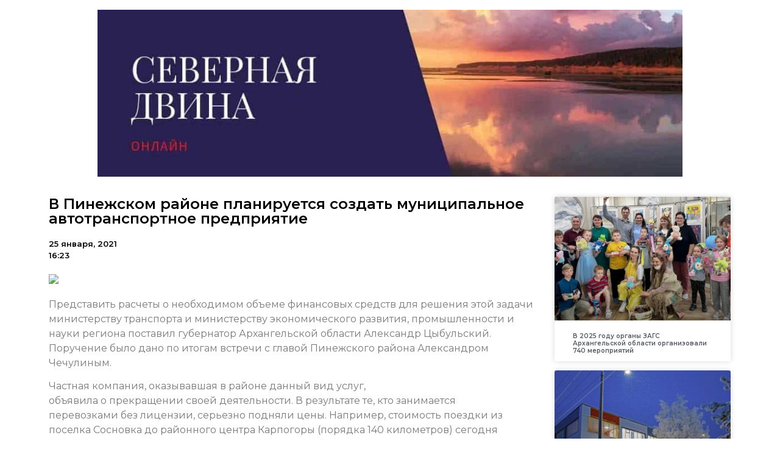

--- FILE ---
content_type: text/html; charset=UTF-8
request_url: https://sevdvina.online/2021/01/25/%D0%B2-%D0%BF%D0%B8%D0%BD%D0%B5%D0%B6%D1%81%D0%BA%D0%BE%D0%BC-%D1%80%D0%B0%D0%B9%D0%BE%D0%BD%D0%B5-%D0%BF%D0%BB%D0%B0%D0%BD%D0%B8%D1%80%D1%83%D0%B5%D1%82%D1%81%D1%8F-%D1%81%D0%BE%D0%B7%D0%B4%D0%B0/
body_size: 10584
content:
<!doctype html>
<html lang="ru-RU">
<head>
	<meta charset="UTF-8">
		<meta name="viewport" content="width=device-width, initial-scale=1">
	<link rel="profile" href="https://gmpg.org/xfn/11">
	<title>В Пинежском районе планируется создать муниципальное автотранспортное предприятие &#8212; Северная Двина онлайн</title>
<meta name='robots' content='max-image-preview:large' />
<link rel="alternate" type="application/rss+xml" title="Северная Двина онлайн &raquo; Лента" href="https://sevdvina.online/feed/" />
<link rel="alternate" type="application/rss+xml" title="Северная Двина онлайн &raquo; Лента комментариев" href="https://sevdvina.online/comments/feed/" />
<link rel="alternate" type="application/rss+xml" title="Северная Двина онлайн &raquo; Лента комментариев к &laquo;В Пинежском районе планируется создать муниципальное автотранспортное предприятие&raquo;" href="https://sevdvina.online/2021/01/25/%d0%b2-%d0%bf%d0%b8%d0%bd%d0%b5%d0%b6%d1%81%d0%ba%d0%be%d0%bc-%d1%80%d0%b0%d0%b9%d0%be%d0%bd%d0%b5-%d0%bf%d0%bb%d0%b0%d0%bd%d0%b8%d1%80%d1%83%d0%b5%d1%82%d1%81%d1%8f-%d1%81%d0%be%d0%b7%d0%b4%d0%b0/feed/" />
<script type="text/javascript">
/* <![CDATA[ */
window._wpemojiSettings = {"baseUrl":"https:\/\/s.w.org\/images\/core\/emoji\/15.0.3\/72x72\/","ext":".png","svgUrl":"https:\/\/s.w.org\/images\/core\/emoji\/15.0.3\/svg\/","svgExt":".svg","source":{"concatemoji":"https:\/\/sevdvina.online\/wp-includes\/js\/wp-emoji-release.min.js?ver=6.6.4"}};
/*! This file is auto-generated */
!function(i,n){var o,s,e;function c(e){try{var t={supportTests:e,timestamp:(new Date).valueOf()};sessionStorage.setItem(o,JSON.stringify(t))}catch(e){}}function p(e,t,n){e.clearRect(0,0,e.canvas.width,e.canvas.height),e.fillText(t,0,0);var t=new Uint32Array(e.getImageData(0,0,e.canvas.width,e.canvas.height).data),r=(e.clearRect(0,0,e.canvas.width,e.canvas.height),e.fillText(n,0,0),new Uint32Array(e.getImageData(0,0,e.canvas.width,e.canvas.height).data));return t.every(function(e,t){return e===r[t]})}function u(e,t,n){switch(t){case"flag":return n(e,"\ud83c\udff3\ufe0f\u200d\u26a7\ufe0f","\ud83c\udff3\ufe0f\u200b\u26a7\ufe0f")?!1:!n(e,"\ud83c\uddfa\ud83c\uddf3","\ud83c\uddfa\u200b\ud83c\uddf3")&&!n(e,"\ud83c\udff4\udb40\udc67\udb40\udc62\udb40\udc65\udb40\udc6e\udb40\udc67\udb40\udc7f","\ud83c\udff4\u200b\udb40\udc67\u200b\udb40\udc62\u200b\udb40\udc65\u200b\udb40\udc6e\u200b\udb40\udc67\u200b\udb40\udc7f");case"emoji":return!n(e,"\ud83d\udc26\u200d\u2b1b","\ud83d\udc26\u200b\u2b1b")}return!1}function f(e,t,n){var r="undefined"!=typeof WorkerGlobalScope&&self instanceof WorkerGlobalScope?new OffscreenCanvas(300,150):i.createElement("canvas"),a=r.getContext("2d",{willReadFrequently:!0}),o=(a.textBaseline="top",a.font="600 32px Arial",{});return e.forEach(function(e){o[e]=t(a,e,n)}),o}function t(e){var t=i.createElement("script");t.src=e,t.defer=!0,i.head.appendChild(t)}"undefined"!=typeof Promise&&(o="wpEmojiSettingsSupports",s=["flag","emoji"],n.supports={everything:!0,everythingExceptFlag:!0},e=new Promise(function(e){i.addEventListener("DOMContentLoaded",e,{once:!0})}),new Promise(function(t){var n=function(){try{var e=JSON.parse(sessionStorage.getItem(o));if("object"==typeof e&&"number"==typeof e.timestamp&&(new Date).valueOf()<e.timestamp+604800&&"object"==typeof e.supportTests)return e.supportTests}catch(e){}return null}();if(!n){if("undefined"!=typeof Worker&&"undefined"!=typeof OffscreenCanvas&&"undefined"!=typeof URL&&URL.createObjectURL&&"undefined"!=typeof Blob)try{var e="postMessage("+f.toString()+"("+[JSON.stringify(s),u.toString(),p.toString()].join(",")+"));",r=new Blob([e],{type:"text/javascript"}),a=new Worker(URL.createObjectURL(r),{name:"wpTestEmojiSupports"});return void(a.onmessage=function(e){c(n=e.data),a.terminate(),t(n)})}catch(e){}c(n=f(s,u,p))}t(n)}).then(function(e){for(var t in e)n.supports[t]=e[t],n.supports.everything=n.supports.everything&&n.supports[t],"flag"!==t&&(n.supports.everythingExceptFlag=n.supports.everythingExceptFlag&&n.supports[t]);n.supports.everythingExceptFlag=n.supports.everythingExceptFlag&&!n.supports.flag,n.DOMReady=!1,n.readyCallback=function(){n.DOMReady=!0}}).then(function(){return e}).then(function(){var e;n.supports.everything||(n.readyCallback(),(e=n.source||{}).concatemoji?t(e.concatemoji):e.wpemoji&&e.twemoji&&(t(e.twemoji),t(e.wpemoji)))}))}((window,document),window._wpemojiSettings);
/* ]]> */
</script>
<style id='wp-emoji-styles-inline-css' type='text/css'>

	img.wp-smiley, img.emoji {
		display: inline !important;
		border: none !important;
		box-shadow: none !important;
		height: 1em !important;
		width: 1em !important;
		margin: 0 0.07em !important;
		vertical-align: -0.1em !important;
		background: none !important;
		padding: 0 !important;
	}
</style>
<link rel='stylesheet' id='wp-block-library-css' href='https://sevdvina.online/wp-includes/css/dist/block-library/style.min.css?ver=6.6.4' type='text/css' media='all' />
<style id='classic-theme-styles-inline-css' type='text/css'>
/*! This file is auto-generated */
.wp-block-button__link{color:#fff;background-color:#32373c;border-radius:9999px;box-shadow:none;text-decoration:none;padding:calc(.667em + 2px) calc(1.333em + 2px);font-size:1.125em}.wp-block-file__button{background:#32373c;color:#fff;text-decoration:none}
</style>
<style id='global-styles-inline-css' type='text/css'>
:root{--wp--preset--aspect-ratio--square: 1;--wp--preset--aspect-ratio--4-3: 4/3;--wp--preset--aspect-ratio--3-4: 3/4;--wp--preset--aspect-ratio--3-2: 3/2;--wp--preset--aspect-ratio--2-3: 2/3;--wp--preset--aspect-ratio--16-9: 16/9;--wp--preset--aspect-ratio--9-16: 9/16;--wp--preset--color--black: #000000;--wp--preset--color--cyan-bluish-gray: #abb8c3;--wp--preset--color--white: #ffffff;--wp--preset--color--pale-pink: #f78da7;--wp--preset--color--vivid-red: #cf2e2e;--wp--preset--color--luminous-vivid-orange: #ff6900;--wp--preset--color--luminous-vivid-amber: #fcb900;--wp--preset--color--light-green-cyan: #7bdcb5;--wp--preset--color--vivid-green-cyan: #00d084;--wp--preset--color--pale-cyan-blue: #8ed1fc;--wp--preset--color--vivid-cyan-blue: #0693e3;--wp--preset--color--vivid-purple: #9b51e0;--wp--preset--gradient--vivid-cyan-blue-to-vivid-purple: linear-gradient(135deg,rgba(6,147,227,1) 0%,rgb(155,81,224) 100%);--wp--preset--gradient--light-green-cyan-to-vivid-green-cyan: linear-gradient(135deg,rgb(122,220,180) 0%,rgb(0,208,130) 100%);--wp--preset--gradient--luminous-vivid-amber-to-luminous-vivid-orange: linear-gradient(135deg,rgba(252,185,0,1) 0%,rgba(255,105,0,1) 100%);--wp--preset--gradient--luminous-vivid-orange-to-vivid-red: linear-gradient(135deg,rgba(255,105,0,1) 0%,rgb(207,46,46) 100%);--wp--preset--gradient--very-light-gray-to-cyan-bluish-gray: linear-gradient(135deg,rgb(238,238,238) 0%,rgb(169,184,195) 100%);--wp--preset--gradient--cool-to-warm-spectrum: linear-gradient(135deg,rgb(74,234,220) 0%,rgb(151,120,209) 20%,rgb(207,42,186) 40%,rgb(238,44,130) 60%,rgb(251,105,98) 80%,rgb(254,248,76) 100%);--wp--preset--gradient--blush-light-purple: linear-gradient(135deg,rgb(255,206,236) 0%,rgb(152,150,240) 100%);--wp--preset--gradient--blush-bordeaux: linear-gradient(135deg,rgb(254,205,165) 0%,rgb(254,45,45) 50%,rgb(107,0,62) 100%);--wp--preset--gradient--luminous-dusk: linear-gradient(135deg,rgb(255,203,112) 0%,rgb(199,81,192) 50%,rgb(65,88,208) 100%);--wp--preset--gradient--pale-ocean: linear-gradient(135deg,rgb(255,245,203) 0%,rgb(182,227,212) 50%,rgb(51,167,181) 100%);--wp--preset--gradient--electric-grass: linear-gradient(135deg,rgb(202,248,128) 0%,rgb(113,206,126) 100%);--wp--preset--gradient--midnight: linear-gradient(135deg,rgb(2,3,129) 0%,rgb(40,116,252) 100%);--wp--preset--font-size--small: 13px;--wp--preset--font-size--medium: 20px;--wp--preset--font-size--large: 36px;--wp--preset--font-size--x-large: 42px;--wp--preset--spacing--20: 0.44rem;--wp--preset--spacing--30: 0.67rem;--wp--preset--spacing--40: 1rem;--wp--preset--spacing--50: 1.5rem;--wp--preset--spacing--60: 2.25rem;--wp--preset--spacing--70: 3.38rem;--wp--preset--spacing--80: 5.06rem;--wp--preset--shadow--natural: 6px 6px 9px rgba(0, 0, 0, 0.2);--wp--preset--shadow--deep: 12px 12px 50px rgba(0, 0, 0, 0.4);--wp--preset--shadow--sharp: 6px 6px 0px rgba(0, 0, 0, 0.2);--wp--preset--shadow--outlined: 6px 6px 0px -3px rgba(255, 255, 255, 1), 6px 6px rgba(0, 0, 0, 1);--wp--preset--shadow--crisp: 6px 6px 0px rgba(0, 0, 0, 1);}:where(.is-layout-flex){gap: 0.5em;}:where(.is-layout-grid){gap: 0.5em;}body .is-layout-flex{display: flex;}.is-layout-flex{flex-wrap: wrap;align-items: center;}.is-layout-flex > :is(*, div){margin: 0;}body .is-layout-grid{display: grid;}.is-layout-grid > :is(*, div){margin: 0;}:where(.wp-block-columns.is-layout-flex){gap: 2em;}:where(.wp-block-columns.is-layout-grid){gap: 2em;}:where(.wp-block-post-template.is-layout-flex){gap: 1.25em;}:where(.wp-block-post-template.is-layout-grid){gap: 1.25em;}.has-black-color{color: var(--wp--preset--color--black) !important;}.has-cyan-bluish-gray-color{color: var(--wp--preset--color--cyan-bluish-gray) !important;}.has-white-color{color: var(--wp--preset--color--white) !important;}.has-pale-pink-color{color: var(--wp--preset--color--pale-pink) !important;}.has-vivid-red-color{color: var(--wp--preset--color--vivid-red) !important;}.has-luminous-vivid-orange-color{color: var(--wp--preset--color--luminous-vivid-orange) !important;}.has-luminous-vivid-amber-color{color: var(--wp--preset--color--luminous-vivid-amber) !important;}.has-light-green-cyan-color{color: var(--wp--preset--color--light-green-cyan) !important;}.has-vivid-green-cyan-color{color: var(--wp--preset--color--vivid-green-cyan) !important;}.has-pale-cyan-blue-color{color: var(--wp--preset--color--pale-cyan-blue) !important;}.has-vivid-cyan-blue-color{color: var(--wp--preset--color--vivid-cyan-blue) !important;}.has-vivid-purple-color{color: var(--wp--preset--color--vivid-purple) !important;}.has-black-background-color{background-color: var(--wp--preset--color--black) !important;}.has-cyan-bluish-gray-background-color{background-color: var(--wp--preset--color--cyan-bluish-gray) !important;}.has-white-background-color{background-color: var(--wp--preset--color--white) !important;}.has-pale-pink-background-color{background-color: var(--wp--preset--color--pale-pink) !important;}.has-vivid-red-background-color{background-color: var(--wp--preset--color--vivid-red) !important;}.has-luminous-vivid-orange-background-color{background-color: var(--wp--preset--color--luminous-vivid-orange) !important;}.has-luminous-vivid-amber-background-color{background-color: var(--wp--preset--color--luminous-vivid-amber) !important;}.has-light-green-cyan-background-color{background-color: var(--wp--preset--color--light-green-cyan) !important;}.has-vivid-green-cyan-background-color{background-color: var(--wp--preset--color--vivid-green-cyan) !important;}.has-pale-cyan-blue-background-color{background-color: var(--wp--preset--color--pale-cyan-blue) !important;}.has-vivid-cyan-blue-background-color{background-color: var(--wp--preset--color--vivid-cyan-blue) !important;}.has-vivid-purple-background-color{background-color: var(--wp--preset--color--vivid-purple) !important;}.has-black-border-color{border-color: var(--wp--preset--color--black) !important;}.has-cyan-bluish-gray-border-color{border-color: var(--wp--preset--color--cyan-bluish-gray) !important;}.has-white-border-color{border-color: var(--wp--preset--color--white) !important;}.has-pale-pink-border-color{border-color: var(--wp--preset--color--pale-pink) !important;}.has-vivid-red-border-color{border-color: var(--wp--preset--color--vivid-red) !important;}.has-luminous-vivid-orange-border-color{border-color: var(--wp--preset--color--luminous-vivid-orange) !important;}.has-luminous-vivid-amber-border-color{border-color: var(--wp--preset--color--luminous-vivid-amber) !important;}.has-light-green-cyan-border-color{border-color: var(--wp--preset--color--light-green-cyan) !important;}.has-vivid-green-cyan-border-color{border-color: var(--wp--preset--color--vivid-green-cyan) !important;}.has-pale-cyan-blue-border-color{border-color: var(--wp--preset--color--pale-cyan-blue) !important;}.has-vivid-cyan-blue-border-color{border-color: var(--wp--preset--color--vivid-cyan-blue) !important;}.has-vivid-purple-border-color{border-color: var(--wp--preset--color--vivid-purple) !important;}.has-vivid-cyan-blue-to-vivid-purple-gradient-background{background: var(--wp--preset--gradient--vivid-cyan-blue-to-vivid-purple) !important;}.has-light-green-cyan-to-vivid-green-cyan-gradient-background{background: var(--wp--preset--gradient--light-green-cyan-to-vivid-green-cyan) !important;}.has-luminous-vivid-amber-to-luminous-vivid-orange-gradient-background{background: var(--wp--preset--gradient--luminous-vivid-amber-to-luminous-vivid-orange) !important;}.has-luminous-vivid-orange-to-vivid-red-gradient-background{background: var(--wp--preset--gradient--luminous-vivid-orange-to-vivid-red) !important;}.has-very-light-gray-to-cyan-bluish-gray-gradient-background{background: var(--wp--preset--gradient--very-light-gray-to-cyan-bluish-gray) !important;}.has-cool-to-warm-spectrum-gradient-background{background: var(--wp--preset--gradient--cool-to-warm-spectrum) !important;}.has-blush-light-purple-gradient-background{background: var(--wp--preset--gradient--blush-light-purple) !important;}.has-blush-bordeaux-gradient-background{background: var(--wp--preset--gradient--blush-bordeaux) !important;}.has-luminous-dusk-gradient-background{background: var(--wp--preset--gradient--luminous-dusk) !important;}.has-pale-ocean-gradient-background{background: var(--wp--preset--gradient--pale-ocean) !important;}.has-electric-grass-gradient-background{background: var(--wp--preset--gradient--electric-grass) !important;}.has-midnight-gradient-background{background: var(--wp--preset--gradient--midnight) !important;}.has-small-font-size{font-size: var(--wp--preset--font-size--small) !important;}.has-medium-font-size{font-size: var(--wp--preset--font-size--medium) !important;}.has-large-font-size{font-size: var(--wp--preset--font-size--large) !important;}.has-x-large-font-size{font-size: var(--wp--preset--font-size--x-large) !important;}
:where(.wp-block-post-template.is-layout-flex){gap: 1.25em;}:where(.wp-block-post-template.is-layout-grid){gap: 1.25em;}
:where(.wp-block-columns.is-layout-flex){gap: 2em;}:where(.wp-block-columns.is-layout-grid){gap: 2em;}
:root :where(.wp-block-pullquote){font-size: 1.5em;line-height: 1.6;}
</style>
<link rel='stylesheet' id='hello-elementor-css' href='https://sevdvina.online/wp-content/themes/hello-elementor/style.min.css?ver=2.5.0' type='text/css' media='all' />
<link rel='stylesheet' id='hello-elementor-theme-style-css' href='https://sevdvina.online/wp-content/themes/hello-elementor/theme.min.css?ver=2.5.0' type='text/css' media='all' />
<link rel='stylesheet' id='elementor-icons-css' href='https://sevdvina.online/wp-content/plugins/elementor/assets/lib/eicons/css/elementor-icons.min.css?ver=5.15.0' type='text/css' media='all' />
<link rel='stylesheet' id='elementor-frontend-legacy-css' href='https://sevdvina.online/wp-content/plugins/elementor/assets/css/frontend-legacy.min.css?ver=3.6.6' type='text/css' media='all' />
<link rel='stylesheet' id='elementor-frontend-css' href='https://sevdvina.online/wp-content/plugins/elementor/assets/css/frontend.min.css?ver=3.6.6' type='text/css' media='all' />
<link rel='stylesheet' id='elementor-post-4-css' href='https://sevdvina.online/wp-content/uploads/sites/9/elementor/css/post-4.css?ver=1655381852' type='text/css' media='all' />
<link rel='stylesheet' id='elementor-pro-css' href='https://sevdvina.online/wp-content/plugins/elementor-pro/assets/css/frontend.min.css?ver=3.0.10' type='text/css' media='all' />
<link rel='stylesheet' id='elementor-global-css' href='https://sevdvina.online/wp-content/uploads/sites/9/elementor/css/global.css?ver=1655381852' type='text/css' media='all' />
<link rel='stylesheet' id='elementor-post-210539-css' href='https://sevdvina.online/wp-content/uploads/sites/9/elementor/css/post-210539.css?ver=1655382259' type='text/css' media='all' />
<link rel='stylesheet' id='google-fonts-1-css' href='https://fonts.googleapis.com/css?family=Roboto%3A100%2C100italic%2C200%2C200italic%2C300%2C300italic%2C400%2C400italic%2C500%2C500italic%2C600%2C600italic%2C700%2C700italic%2C800%2C800italic%2C900%2C900italic%7CRoboto+Slab%3A100%2C100italic%2C200%2C200italic%2C300%2C300italic%2C400%2C400italic%2C500%2C500italic%2C600%2C600italic%2C700%2C700italic%2C800%2C800italic%2C900%2C900italic%7CMontserrat%3A100%2C100italic%2C200%2C200italic%2C300%2C300italic%2C400%2C400italic%2C500%2C500italic%2C600%2C600italic%2C700%2C700italic%2C800%2C800italic%2C900%2C900italic&#038;display=auto&#038;subset=cyrillic&#038;ver=6.6.4' type='text/css' media='all' />
<link rel="https://api.w.org/" href="https://sevdvina.online/wp-json/" /><link rel="alternate" title="JSON" type="application/json" href="https://sevdvina.online/wp-json/wp/v2/posts/2109" /><link rel="EditURI" type="application/rsd+xml" title="RSD" href="https://sevdvina.online/xmlrpc.php?rsd" />
<meta name="generator" content="WordPress 6.6.4" />
<link rel="canonical" href="https://sevdvina.online/2021/01/25/%d0%b2-%d0%bf%d0%b8%d0%bd%d0%b5%d0%b6%d1%81%d0%ba%d0%be%d0%bc-%d1%80%d0%b0%d0%b9%d0%be%d0%bd%d0%b5-%d0%bf%d0%bb%d0%b0%d0%bd%d0%b8%d1%80%d1%83%d0%b5%d1%82%d1%81%d1%8f-%d1%81%d0%be%d0%b7%d0%b4%d0%b0/" />
<link rel='shortlink' href='https://sevdvina.online/?p=2109' />
<link rel="alternate" title="oEmbed (JSON)" type="application/json+oembed" href="https://sevdvina.online/wp-json/oembed/1.0/embed?url=https%3A%2F%2Fsevdvina.online%2F2021%2F01%2F25%2F%25d0%25b2-%25d0%25bf%25d0%25b8%25d0%25bd%25d0%25b5%25d0%25b6%25d1%2581%25d0%25ba%25d0%25be%25d0%25bc-%25d1%2580%25d0%25b0%25d0%25b9%25d0%25be%25d0%25bd%25d0%25b5-%25d0%25bf%25d0%25bb%25d0%25b0%25d0%25bd%25d0%25b8%25d1%2580%25d1%2583%25d0%25b5%25d1%2582%25d1%2581%25d1%258f-%25d1%2581%25d0%25be%25d0%25b7%25d0%25b4%25d0%25b0%2F" />
<link rel="alternate" title="oEmbed (XML)" type="text/xml+oembed" href="https://sevdvina.online/wp-json/oembed/1.0/embed?url=https%3A%2F%2Fsevdvina.online%2F2021%2F01%2F25%2F%25d0%25b2-%25d0%25bf%25d0%25b8%25d0%25bd%25d0%25b5%25d0%25b6%25d1%2581%25d0%25ba%25d0%25be%25d0%25bc-%25d1%2580%25d0%25b0%25d0%25b9%25d0%25be%25d0%25bd%25d0%25b5-%25d0%25bf%25d0%25bb%25d0%25b0%25d0%25bd%25d0%25b8%25d1%2580%25d1%2583%25d0%25b5%25d1%2582%25d1%2581%25d1%258f-%25d1%2581%25d0%25be%25d0%25b7%25d0%25b4%25d0%25b0%2F&#038;format=xml" />
		
<link rel="icon" href="https://sevdvina.online/wp-content/uploads/sites/9/2021/10/cropped-10-32x32.png" sizes="32x32" />
<link rel="icon" href="https://sevdvina.online/wp-content/uploads/sites/9/2021/10/cropped-10-192x192.png" sizes="192x192" />
<link rel="apple-touch-icon" href="https://sevdvina.online/wp-content/uploads/sites/9/2021/10/cropped-10-180x180.png" />
<meta name="msapplication-TileImage" content="https://sevdvina.online/wp-content/uploads/sites/9/2021/10/cropped-10-270x270.png" />
</head>
<body data-rsssl=1 class="post-template-default single single-post postid-2109 single-format-standard wp-custom-logo elementor-default elementor-kit-4 elementor-page-210539">

<a class="skip-link screen-reader-text" href="#content">
	Перейти к содержимому</a>

<header id="site-header" class="site-header" role="banner">

	<div class="site-branding">
		<a href="https://sevdvina.online/" class="custom-logo-link" rel="home"><img width="1050" height="300" src="https://sevdvina.online/wp-content/uploads/sites/9/2021/10/cropped-Северная-Двина.jpg" class="custom-logo" alt="Северная Двина онлайн" decoding="async" fetchpriority="high" srcset="https://sevdvina.online/wp-content/uploads/sites/9/2021/10/cropped-Северная-Двина.jpg 1050w, https://sevdvina.online/wp-content/uploads/sites/9/2021/10/cropped-Северная-Двина-300x86.jpg 300w, https://sevdvina.online/wp-content/uploads/sites/9/2021/10/cropped-Северная-Двина-1024x293.jpg 1024w, https://sevdvina.online/wp-content/uploads/sites/9/2021/10/cropped-Северная-Двина-768x219.jpg 768w" sizes="(max-width: 1050px) 100vw, 1050px" /></a>	</div>

	</header>
		<div data-elementor-type="single-post" data-elementor-id="210539" class="elementor elementor-210539 elementor-location-single post-2109 post type-post status-publish format-standard hentry category-5">
		<div class="elementor-section-wrap">
					<section class="elementor-section elementor-top-section elementor-element elementor-element-531a8881 elementor-section-boxed elementor-section-height-default elementor-section-height-default" data-id="531a8881" data-element_type="section">
						<div class="elementor-container elementor-column-gap-default">
							<div class="elementor-row">
					<div class="elementor-column elementor-col-50 elementor-top-column elementor-element elementor-element-12e0f8ec" data-id="12e0f8ec" data-element_type="column">
			<div class="elementor-column-wrap elementor-element-populated">
							<div class="elementor-widget-wrap">
						<div class="elementor-element elementor-element-5cce4f33 elementor-invisible elementor-widget elementor-widget-theme-post-title elementor-page-title elementor-widget-heading" data-id="5cce4f33" data-element_type="widget" data-settings="{&quot;_animation&quot;:&quot;fadeInLeft&quot;}" data-widget_type="theme-post-title.default">
				<div class="elementor-widget-container">
			<h1 class="elementor-heading-title elementor-size-default">В Пинежском районе планируется создать муниципальное автотранспортное предприятие</h1>		</div>
				</div>
				<div class="elementor-element elementor-element-11fbbf8f elementor-widget elementor-widget-post-info" data-id="11fbbf8f" data-element_type="widget" data-widget_type="post-info.default">
				<div class="elementor-widget-container">
					<ul class="elementor-icon-list-items elementor-post-info">
					<li class="elementor-icon-list-item elementor-repeater-item-d5d40db" itemprop="datePublished">
						<a href="https://sevdvina.online/2021/01/25/">
														<span class="elementor-icon-list-text elementor-post-info__item elementor-post-info__item--type-date">
										25 января, 2021					</span>
									</a>
				</li>
				<li class="elementor-icon-list-item elementor-repeater-item-4e5732d">
													<span class="elementor-icon-list-text elementor-post-info__item elementor-post-info__item--type-time">
										16:23					</span>
								</li>
				</ul>
				</div>
				</div>
				<div class="elementor-element elementor-element-57243895 elementor-invisible elementor-widget elementor-widget-theme-post-content" data-id="57243895" data-element_type="widget" data-settings="{&quot;_animation&quot;:&quot;fadeInUp&quot;}" data-widget_type="theme-post-content.default">
				<div class="elementor-widget-container">
			<p><img decoding="async" src="https://cdn.dvinanews.ru/ch6a30ab/m832.jpg"></p>
<p>Представить расчеты о необходимом объеме финансовых средств для решения этой задачи министерству транспорта и министерству экономического развития, промышленности и науки региона поставил губернатор Архангельской области Александр Цыбульский. Поручение было дано по итогам встречи с главой Пинежского района Александром Чечулиным.</p>
<p><span>Частная компания, оказывавшая в районе данный вид услуг,<br />
объявила о прекращении своей деятельности. В результате те, кто занимается<br />
перевозками без лицензии, серьезно подняли цены. Например, стоимость поездки из<br />
поселка Сосновка до районного центра Карпогоры (порядка 140 километров) сегодня<br />
составляет полторы тысячи рублей.&nbsp;</span></p>
<p>— Обеспечивать транспортное сообщение путем развития системы<br />
общественного транспорта&nbsp;– наша прямая<br />
обязанность. Практика показала, что отдавать эту услугу на аутсорсинг в<br />
труднодоступных районах&nbsp;– значит ставить под угрозу выполнение социальных<br />
обязательств перед людьми,&nbsp;– считает губернатор Архангельской области Александр<br />
Цыбульский.</p>
<p>В случае создания муниципального транспортного предприятия<br />
область и муниципалитет планируют дотировать перевозки. Вместе с тем, как<br />
отметил глава региона, при разработке экономической модели АТП необходимо<br />
стремиться к тому, чтобы с финансовой точки зрения оно было самодостаточным.</p>
<p>Александр Чечулин также доложил губернатору Архангельской<br />
области о ходе реализации на территории района национальных проектов,<br />
муниципальных и региональных программ.&nbsp; </p>
<p>В рамках БКАД в 2020 году в районе было отремонтировано 15<br />
километров асфальтового полотна. 25 декабря состоялось торжественное открытие<br />
культурной зоны имени Федора Абрамова в Карпогорах. 1 февраля 2021 года в<br />
районном центре откроется построенный в рамках нацпроекта «Демография» детский<br />
сад «Морошка» на 220 мест, благодаря этому очередь в учреждения дошкольного<br />
образования в районе будет ликвидирована.</p>
<p>На территории района продолжается реализация крупных<br />
инвестиционных проектов в сфере освоения лесов и лесопереработки компаний «УЛК» и «Титан».&nbsp; Александр Цыбульский отметил<br />
важность организации в районе курсов подготовки и повышения квалификации для<br />
специалистов из числа местных жителей, готовых работать на вновь создаваемых<br />
предприятиях.</p>
<p>Кроме того, в ходе встречи обсуждались планы района по<br />
ремонту дорог и поддержке первичного звена здравоохранения.</p>
<p class="fe-item-doc-author">Пресс-служба Губернатора и Правительства Архангельской области</p>
		</div>
				</div>
						</div>
					</div>
		</div>
				<div class="elementor-column elementor-col-50 elementor-top-column elementor-element elementor-element-75ad62ec" data-id="75ad62ec" data-element_type="column">
			<div class="elementor-column-wrap elementor-element-populated">
							<div class="elementor-widget-wrap">
						<div class="elementor-element elementor-element-709e222d elementor-grid-1 elementor-grid-tablet-2 elementor-grid-mobile-1 elementor-posts--thumbnail-top elementor-card-shadow-yes elementor-posts__hover-gradient elementor-widget elementor-widget-posts" data-id="709e222d" data-element_type="widget" data-settings="{&quot;cards_row_gap&quot;:{&quot;unit&quot;:&quot;px&quot;,&quot;size&quot;:15,&quot;sizes&quot;:[]},&quot;cards_columns&quot;:&quot;1&quot;,&quot;cards_columns_tablet&quot;:&quot;2&quot;,&quot;cards_columns_mobile&quot;:&quot;1&quot;}" data-widget_type="posts.cards">
				<div class="elementor-widget-container">
					<div class="elementor-posts-container elementor-posts elementor-posts--skin-cards elementor-grid">
				<article class="elementor-post elementor-grid-item post-216852 post type-post status-publish format-standard has-post-thumbnail hentry category-675 tag-178">
			<div class="elementor-post__card">
				<a class="elementor-post__thumbnail__link" href="https://sevdvina.online/2026/01/19/%d0%b2-2025-%d0%b3%d0%be%d0%b4%d1%83-%d0%be%d1%80%d0%b3%d0%b0%d0%bd%d1%8b-%d0%b7%d0%b0%d0%b3%d1%81-%d0%b0%d1%80%d1%85%d0%b0%d0%bd%d0%b3%d0%b5%d0%bb%d1%8c%d1%81%d0%ba%d0%be%d0%b9-%d0%be%d0%b1%d0%bb/" >
			<div class="elementor-post__thumbnail"><img width="300" height="225" src="https://sevdvina.online/wp-content/uploads/sites/9/2026/01/69695e13c9c07-300x225.jpg" class="attachment-medium size-medium" alt="" decoding="async" srcset="https://sevdvina.online/wp-content/uploads/sites/9/2026/01/69695e13c9c07-300x225.jpg 300w, https://sevdvina.online/wp-content/uploads/sites/9/2026/01/69695e13c9c07-1024x768.jpg 1024w, https://sevdvina.online/wp-content/uploads/sites/9/2026/01/69695e13c9c07-768x576.jpg 768w, https://sevdvina.online/wp-content/uploads/sites/9/2026/01/69695e13c9c07-1536x1152.jpg 1536w, https://sevdvina.online/wp-content/uploads/sites/9/2026/01/69695e13c9c07.jpg 1688w" sizes="(max-width: 300px) 100vw, 300px" /></div>
		</a>
				<div class="elementor-post__text">
				<h3 class="elementor-post__title">
			<a href="https://sevdvina.online/2026/01/19/%d0%b2-2025-%d0%b3%d0%be%d0%b4%d1%83-%d0%be%d1%80%d0%b3%d0%b0%d0%bd%d1%8b-%d0%b7%d0%b0%d0%b3%d1%81-%d0%b0%d1%80%d1%85%d0%b0%d0%bd%d0%b3%d0%b5%d0%bb%d1%8c%d1%81%d0%ba%d0%be%d0%b9-%d0%be%d0%b1%d0%bb/" >
				В 2025 году органы ЗАГС Архангельской области организовали 740 мероприятий			</a>
		</h3>
				</div>
					</div>
		</article>
				<article class="elementor-post elementor-grid-item post-216850 post type-post status-publish format-standard has-post-thumbnail hentry category-675 category-94 tag-9 tag-178">
			<div class="elementor-post__card">
				<a class="elementor-post__thumbnail__link" href="https://sevdvina.online/2026/01/19/%d0%b4%d0%b5%d1%82%d1%81%d0%ba%d0%b8%d0%b9-%d1%81%d0%b0%d0%b4-%d0%b6%d1%83%d1%80%d0%b0%d0%b2%d1%83%d1%88%d0%ba%d0%b0-%d0%b2-%d1%85%d0%be%d0%bb%d0%bc%d0%be%d0%b3%d0%be%d1%80%d0%b0%d1%85/" >
			<div class="elementor-post__thumbnail"><img width="300" height="180" src="https://sevdvina.online/wp-content/uploads/sites/9/2026/01/6969ed2bf3d42-scaled-300x180.jpg" class="attachment-medium size-medium" alt="" decoding="async" srcset="https://sevdvina.online/wp-content/uploads/sites/9/2026/01/6969ed2bf3d42-scaled-300x180.jpg 300w, https://sevdvina.online/wp-content/uploads/sites/9/2026/01/6969ed2bf3d42-scaled-1024x614.jpg 1024w, https://sevdvina.online/wp-content/uploads/sites/9/2026/01/6969ed2bf3d42-scaled-768x461.jpg 768w, https://sevdvina.online/wp-content/uploads/sites/9/2026/01/6969ed2bf3d42-scaled-1536x922.jpg 1536w, https://sevdvina.online/wp-content/uploads/sites/9/2026/01/6969ed2bf3d42-scaled-2048x1229.jpg 2048w" sizes="(max-width: 300px) 100vw, 300px" /></div>
		</a>
				<div class="elementor-post__text">
				<h3 class="elementor-post__title">
			<a href="https://sevdvina.online/2026/01/19/%d0%b4%d0%b5%d1%82%d1%81%d0%ba%d0%b8%d0%b9-%d1%81%d0%b0%d0%b4-%d0%b6%d1%83%d1%80%d0%b0%d0%b2%d1%83%d1%88%d0%ba%d0%b0-%d0%b2-%d1%85%d0%be%d0%bb%d0%bc%d0%be%d0%b3%d0%be%d1%80%d0%b0%d1%85/" >
				Детский сад «Журавушка» в Холмогорах открылся после капитального ремонта			</a>
		</h3>
				</div>
					</div>
		</article>
				<article class="elementor-post elementor-grid-item post-216848 post type-post status-publish format-standard has-post-thumbnail hentry category-675 tag-178">
			<div class="elementor-post__card">
				<a class="elementor-post__thumbnail__link" href="https://sevdvina.online/2026/01/18/%d0%bd%d0%b5-%d1%82%d0%be%d0%bb%d1%8c%d0%ba%d0%be-%d0%bb%d0%b5%d1%81-%d0%b8-%d0%bc%d0%be%d1%80%d0%be%d0%b7%d1%8b-%d1%87%d0%b5%d0%bc-%d0%b0%d1%80%d1%85%d0%b0%d0%bd%d0%b3%d0%b5%d0%bb%d1%8c%d1%81%d0%ba/" >
			<div class="elementor-post__thumbnail"><img width="300" height="225" src="https://sevdvina.online/wp-content/uploads/sites/9/2026/01/696a2e0631f8f-300x225.jpg" class="attachment-medium size-medium" alt="" decoding="async" srcset="https://sevdvina.online/wp-content/uploads/sites/9/2026/01/696a2e0631f8f-300x225.jpg 300w, https://sevdvina.online/wp-content/uploads/sites/9/2026/01/696a2e0631f8f-1024x768.jpg 1024w, https://sevdvina.online/wp-content/uploads/sites/9/2026/01/696a2e0631f8f-768x576.jpg 768w, https://sevdvina.online/wp-content/uploads/sites/9/2026/01/696a2e0631f8f-1536x1152.jpg 1536w, https://sevdvina.online/wp-content/uploads/sites/9/2026/01/696a2e0631f8f.jpg 1688w" sizes="(max-width: 300px) 100vw, 300px" /></div>
		</a>
				<div class="elementor-post__text">
				<h3 class="elementor-post__title">
			<a href="https://sevdvina.online/2026/01/18/%d0%bd%d0%b5-%d1%82%d0%be%d0%bb%d1%8c%d0%ba%d0%be-%d0%bb%d0%b5%d1%81-%d0%b8-%d0%bc%d0%be%d1%80%d0%be%d0%b7%d1%8b-%d1%87%d0%b5%d0%bc-%d0%b0%d1%80%d1%85%d0%b0%d0%bd%d0%b3%d0%b5%d0%bb%d1%8c%d1%81%d0%ba/" >
				Не только лес и морозы: чем Архангельская область обеспечивает страну			</a>
		</h3>
				</div>
					</div>
		</article>
				<article class="elementor-post elementor-grid-item post-216846 post type-post status-publish format-standard has-post-thumbnail hentry category-675 category-94 tag-9 tag-178">
			<div class="elementor-post__card">
				<a class="elementor-post__thumbnail__link" href="https://sevdvina.online/2026/01/18/%d0%bf%d0%b5%d1%80%d0%b2%d0%b0%d1%8f-%d0%b2-%d0%b3%d0%be%d0%b4%d1%83-%d0%bf%d0%b0%d1%80%d1%82%d0%b8%d1%8f-%d0%b3%d1%83%d0%bc%d0%b0%d0%bd%d0%b8%d1%82%d0%b0%d1%80%d0%bd%d0%be%d0%b9-%d0%bf%d0%be%d0%bc/" >
			<div class="elementor-post__thumbnail"><img width="300" height="180" src="https://sevdvina.online/wp-content/uploads/sites/9/2026/01/696a165ec68d4-scaled-300x180.jpg" class="attachment-medium size-medium" alt="" decoding="async" loading="lazy" srcset="https://sevdvina.online/wp-content/uploads/sites/9/2026/01/696a165ec68d4-scaled-300x180.jpg 300w, https://sevdvina.online/wp-content/uploads/sites/9/2026/01/696a165ec68d4-scaled-1024x614.jpg 1024w, https://sevdvina.online/wp-content/uploads/sites/9/2026/01/696a165ec68d4-scaled-768x461.jpg 768w, https://sevdvina.online/wp-content/uploads/sites/9/2026/01/696a165ec68d4-scaled-1536x922.jpg 1536w, https://sevdvina.online/wp-content/uploads/sites/9/2026/01/696a165ec68d4-scaled-2048x1229.jpg 2048w" sizes="(max-width: 300px) 100vw, 300px" /></div>
		</a>
				<div class="elementor-post__text">
				<h3 class="elementor-post__title">
			<a href="https://sevdvina.online/2026/01/18/%d0%bf%d0%b5%d1%80%d0%b2%d0%b0%d1%8f-%d0%b2-%d0%b3%d0%be%d0%b4%d1%83-%d0%bf%d0%b0%d1%80%d1%82%d0%b8%d1%8f-%d0%b3%d1%83%d0%bc%d0%b0%d0%bd%d0%b8%d1%82%d0%b0%d1%80%d0%bd%d0%be%d0%b9-%d0%bf%d0%be%d0%bc/" >
				Первая в году партия гуманитарной помощи от волонтеров Поморья направлена военнослужащим			</a>
		</h3>
				</div>
					</div>
		</article>
				<article class="elementor-post elementor-grid-item post-216844 post type-post status-publish format-standard has-post-thumbnail hentry category-675 tag-178">
			<div class="elementor-post__card">
				<a class="elementor-post__thumbnail__link" href="https://sevdvina.online/2026/01/17/%d0%b2-%d1%81%d1%82%d1%80%d0%b0%d0%bd%d0%b5-%d0%bd%d0%b0%d1%87%d0%b0%d0%bb%d0%b0%d1%81%d1%8c-%d0%b2%d1%81%d0%b5%d1%80%d0%be%d1%81%d1%81%d0%b8%d0%b9%d1%81%d0%ba%d0%b0%d1%8f-%d0%ba%d0%b0%d0%bc%d0%bf/" >
			<div class="elementor-post__thumbnail"><img width="300" height="225" src="https://sevdvina.online/wp-content/uploads/sites/9/2026/01/6968abaf8af96-300x225.jpg" class="attachment-medium size-medium" alt="" decoding="async" loading="lazy" srcset="https://sevdvina.online/wp-content/uploads/sites/9/2026/01/6968abaf8af96-300x225.jpg 300w, https://sevdvina.online/wp-content/uploads/sites/9/2026/01/6968abaf8af96-1024x768.jpg 1024w, https://sevdvina.online/wp-content/uploads/sites/9/2026/01/6968abaf8af96-768x576.jpg 768w, https://sevdvina.online/wp-content/uploads/sites/9/2026/01/6968abaf8af96-1536x1152.jpg 1536w, https://sevdvina.online/wp-content/uploads/sites/9/2026/01/6968abaf8af96.jpg 1688w" sizes="(max-width: 300px) 100vw, 300px" /></div>
		</a>
				<div class="elementor-post__text">
				<h3 class="elementor-post__title">
			<a href="https://sevdvina.online/2026/01/17/%d0%b2-%d1%81%d1%82%d1%80%d0%b0%d0%bd%d0%b5-%d0%bd%d0%b0%d1%87%d0%b0%d0%bb%d0%b0%d1%81%d1%8c-%d0%b2%d1%81%d0%b5%d1%80%d0%be%d1%81%d1%81%d0%b8%d0%b9%d1%81%d0%ba%d0%b0%d1%8f-%d0%ba%d0%b0%d0%bc%d0%bf/" >
				В стране началась всероссийская кампания «Жизнь без алкоголя»			</a>
		</h3>
				</div>
					</div>
		</article>
				<article class="elementor-post elementor-grid-item post-216842 post type-post status-publish format-standard has-post-thumbnail hentry category-675 category-94 tag-9 tag-178">
			<div class="elementor-post__card">
				<a class="elementor-post__thumbnail__link" href="https://sevdvina.online/2026/01/17/%d0%b2-%d0%bf%d0%be%d0%bc%d0%be%d1%80%d1%8c%d0%b5-%d1%81%d0%b2%d1%8b%d1%88%d0%b5-%d1%82%d1%8b%d1%81%d1%8f%d1%87%d0%b8-%d0%b4%d0%be%d0%bc%d0%be%d0%b2-%d0%bf%d0%be%d0%bb%d1%83%d1%87%d0%b8%d0%bb%d0%b8/" >
			<div class="elementor-post__thumbnail"><img width="300" height="180" src="https://sevdvina.online/wp-content/uploads/sites/9/2026/01/696679dd42de4-scaled-300x180.jpg" class="attachment-medium size-medium" alt="" decoding="async" loading="lazy" srcset="https://sevdvina.online/wp-content/uploads/sites/9/2026/01/696679dd42de4-scaled-300x180.jpg 300w, https://sevdvina.online/wp-content/uploads/sites/9/2026/01/696679dd42de4-scaled-1024x614.jpg 1024w, https://sevdvina.online/wp-content/uploads/sites/9/2026/01/696679dd42de4-scaled-768x461.jpg 768w, https://sevdvina.online/wp-content/uploads/sites/9/2026/01/696679dd42de4-scaled-1536x922.jpg 1536w, https://sevdvina.online/wp-content/uploads/sites/9/2026/01/696679dd42de4-scaled-2048x1229.jpg 2048w" sizes="(max-width: 300px) 100vw, 300px" /></div>
		</a>
				<div class="elementor-post__text">
				<h3 class="elementor-post__title">
			<a href="https://sevdvina.online/2026/01/17/%d0%b2-%d0%bf%d0%be%d0%bc%d0%be%d1%80%d1%8c%d0%b5-%d1%81%d0%b2%d1%8b%d1%88%d0%b5-%d1%82%d1%8b%d1%81%d1%8f%d1%87%d0%b8-%d0%b4%d0%be%d0%bc%d0%be%d0%b2-%d0%bf%d0%be%d0%bb%d1%83%d1%87%d0%b8%d0%bb%d0%b8/" >
				В Поморье свыше тысячи домов получили доступ к сетевому газу			</a>
		</h3>
				</div>
					</div>
		</article>
				</div>
				</div>
				</div>
						</div>
					</div>
		</div>
								</div>
					</div>
		</section>
				</div>
		</div>
		<footer id="site-footer" class="site-footer" role="contentinfo">
	</footer>

<link rel='stylesheet' id='e-animations-css' href='https://sevdvina.online/wp-content/plugins/elementor/assets/lib/animations/animations.min.css?ver=3.6.6' type='text/css' media='all' />
<script type="text/javascript" src="https://sevdvina.online/wp-includes/js/imagesloaded.min.js?ver=5.0.0" id="imagesloaded-js"></script>
<script type="text/javascript" src="https://sevdvina.online/wp-content/plugins/elementor/assets/js/webpack.runtime.min.js?ver=3.6.6" id="elementor-webpack-runtime-js"></script>
<script type="text/javascript" src="https://sevdvina.online/wp-includes/js/jquery/jquery.min.js?ver=3.7.1" id="jquery-core-js"></script>
<script type="text/javascript" src="https://sevdvina.online/wp-includes/js/jquery/jquery-migrate.min.js?ver=3.4.1" id="jquery-migrate-js"></script>
<script type="text/javascript" src="https://sevdvina.online/wp-content/plugins/elementor/assets/js/frontend-modules.min.js?ver=3.6.6" id="elementor-frontend-modules-js"></script>
<script type="text/javascript" src="https://sevdvina.online/wp-content/plugins/elementor-pro/assets/lib/sticky/jquery.sticky.min.js?ver=3.0.10" id="elementor-sticky-js"></script>
<script type="text/javascript" id="elementor-pro-frontend-js-before">
/* <![CDATA[ */
var ElementorProFrontendConfig = {"ajaxurl":"https:\/\/sevdvina.online\/wp-admin\/admin-ajax.php","nonce":"286f7f1446","i18n":{"toc_no_headings_found":"No headings were found on this page."},"shareButtonsNetworks":{"facebook":{"title":"Facebook","has_counter":true},"twitter":{"title":"Twitter"},"google":{"title":"Google+","has_counter":true},"linkedin":{"title":"LinkedIn","has_counter":true},"pinterest":{"title":"Pinterest","has_counter":true},"reddit":{"title":"Reddit","has_counter":true},"vk":{"title":"VK","has_counter":true},"odnoklassniki":{"title":"OK","has_counter":true},"tumblr":{"title":"Tumblr"},"digg":{"title":"Digg"},"skype":{"title":"Skype"},"stumbleupon":{"title":"StumbleUpon","has_counter":true},"mix":{"title":"Mix"},"telegram":{"title":"Telegram"},"pocket":{"title":"Pocket","has_counter":true},"xing":{"title":"XING","has_counter":true},"whatsapp":{"title":"WhatsApp"},"email":{"title":"Email"},"print":{"title":"Print"}},"facebook_sdk":{"lang":"ru_RU","app_id":""},"lottie":{"defaultAnimationUrl":"https:\/\/sevdvina.online\/wp-content\/plugins\/elementor-pro\/modules\/lottie\/assets\/animations\/default.json"}};
/* ]]> */
</script>
<script type="text/javascript" src="https://sevdvina.online/wp-content/plugins/elementor-pro/assets/js/frontend.min.js?ver=3.0.10" id="elementor-pro-frontend-js"></script>
<script type="text/javascript" src="https://sevdvina.online/wp-content/plugins/elementor/assets/lib/waypoints/waypoints.min.js?ver=4.0.2" id="elementor-waypoints-js"></script>
<script type="text/javascript" src="https://sevdvina.online/wp-includes/js/jquery/ui/core.min.js?ver=1.13.3" id="jquery-ui-core-js"></script>
<script type="text/javascript" src="https://sevdvina.online/wp-content/plugins/elementor/assets/lib/swiper/swiper.min.js?ver=5.3.6" id="swiper-js"></script>
<script type="text/javascript" src="https://sevdvina.online/wp-content/plugins/elementor/assets/lib/share-link/share-link.min.js?ver=3.6.6" id="share-link-js"></script>
<script type="text/javascript" src="https://sevdvina.online/wp-content/plugins/elementor/assets/lib/dialog/dialog.min.js?ver=4.9.0" id="elementor-dialog-js"></script>
<script type="text/javascript" id="elementor-frontend-js-before">
/* <![CDATA[ */
var elementorFrontendConfig = {"environmentMode":{"edit":false,"wpPreview":false,"isScriptDebug":false},"i18n":{"shareOnFacebook":"\u041f\u043e\u0434\u0435\u043b\u0438\u0442\u044c\u0441\u044f \u0432 Facebook","shareOnTwitter":"\u041f\u043e\u0434\u0435\u043b\u0438\u0442\u044c\u0441\u044f \u0432 Twitter","pinIt":"\u0417\u0430\u043f\u0438\u043d\u0438\u0442\u044c","download":"\u0421\u043a\u0430\u0447\u0430\u0442\u044c","downloadImage":"\u0421\u043a\u0430\u0447\u0430\u0442\u044c \u0438\u0437\u043e\u0431\u0440\u0430\u0436\u0435\u043d\u0438\u0435","fullscreen":"\u0412\u043e \u0432\u0435\u0441\u044c \u044d\u043a\u0440\u0430\u043d","zoom":"\u0423\u0432\u0435\u043b\u0438\u0447\u0435\u043d\u0438\u0435","share":"\u041f\u043e\u0434\u0435\u043b\u0438\u0442\u044c\u0441\u044f","playVideo":"\u041f\u0440\u043e\u0438\u0433\u0440\u0430\u0442\u044c \u0432\u0438\u0434\u0435\u043e","previous":"\u041d\u0430\u0437\u0430\u0434","next":"\u0414\u0430\u043b\u0435\u0435","close":"\u0417\u0430\u043a\u0440\u044b\u0442\u044c"},"is_rtl":false,"breakpoints":{"xs":0,"sm":480,"md":768,"lg":1025,"xl":1440,"xxl":1600},"responsive":{"breakpoints":{"mobile":{"label":"\u0422\u0435\u043b\u0435\u0444\u043e\u043d","value":767,"default_value":767,"direction":"max","is_enabled":true},"mobile_extra":{"label":"\u0422\u0435\u043b\u0435\u0444\u043e\u043d \u0414\u043e\u043f\u043e\u043b\u043d\u0438\u0442\u0435\u043b\u044c\u043d\u043e\u0435","value":880,"default_value":880,"direction":"max","is_enabled":false},"tablet":{"label":"\u041f\u043b\u0430\u043d\u0448\u0435\u0442","value":1024,"default_value":1024,"direction":"max","is_enabled":true},"tablet_extra":{"label":"\u041f\u043b\u0430\u043d\u0448\u0435\u0442 \u0414\u043e\u043f\u043e\u043b\u043d\u0438\u0442\u0435\u043b\u044c\u043d\u043e\u0435","value":1200,"default_value":1200,"direction":"max","is_enabled":false},"laptop":{"label":"\u041d\u043e\u0443\u0442\u0431\u0443\u043a","value":1366,"default_value":1366,"direction":"max","is_enabled":false},"widescreen":{"label":"\u0428\u0438\u0440\u043e\u043a\u043e\u0444\u043e\u0440\u043c\u0430\u0442\u043d\u044b\u0435","value":2400,"default_value":2400,"direction":"min","is_enabled":false}}},"version":"3.6.6","is_static":false,"experimentalFeatures":{"e_import_export":true,"e_hidden_wordpress_widgets":true,"landing-pages":true,"elements-color-picker":true,"favorite-widgets":true,"admin-top-bar":true},"urls":{"assets":"https:\/\/sevdvina.online\/wp-content\/plugins\/elementor\/assets\/"},"settings":{"page":[],"editorPreferences":[]},"kit":{"active_breakpoints":["viewport_mobile","viewport_tablet"],"global_image_lightbox":"yes","lightbox_enable_counter":"yes","lightbox_enable_fullscreen":"yes","lightbox_enable_zoom":"yes","lightbox_enable_share":"yes","lightbox_title_src":"title","lightbox_description_src":"description"},"post":{"id":2109,"title":"%D0%92%20%D0%9F%D0%B8%D0%BD%D0%B5%D0%B6%D1%81%D0%BA%D0%BE%D0%BC%20%D1%80%D0%B0%D0%B9%D0%BE%D0%BD%D0%B5%20%D0%BF%D0%BB%D0%B0%D0%BD%D0%B8%D1%80%D1%83%D0%B5%D1%82%D1%81%D1%8F%20%D1%81%D0%BE%D0%B7%D0%B4%D0%B0%D1%82%D1%8C%20%D0%BC%D1%83%D0%BD%D0%B8%D1%86%D0%B8%D0%BF%D0%B0%D0%BB%D1%8C%D0%BD%D0%BE%D0%B5%20%D0%B0%D0%B2%D1%82%D0%BE%D1%82%D1%80%D0%B0%D0%BD%D1%81%D0%BF%D0%BE%D1%80%D1%82%D0%BD%D0%BE%D0%B5%20%D0%BF%D1%80%D0%B5%D0%B4%D0%BF%D1%80%D0%B8%D1%8F%D1%82%D0%B8%D0%B5%20%E2%80%94%20%D0%A1%D0%B5%D0%B2%D0%B5%D1%80%D0%BD%D0%B0%D1%8F%20%D0%94%D0%B2%D0%B8%D0%BD%D0%B0%20%D0%BE%D0%BD%D0%BB%D0%B0%D0%B9%D0%BD","excerpt":"","featuredImage":false}};
/* ]]> */
</script>
<script type="text/javascript" src="https://sevdvina.online/wp-content/plugins/elementor/assets/js/frontend.min.js?ver=3.6.6" id="elementor-frontend-js"></script>
<script type="text/javascript" src="https://sevdvina.online/wp-content/plugins/elementor/assets/js/preloaded-modules.min.js?ver=3.6.6" id="preloaded-modules-js"></script>

</body>
</html>
